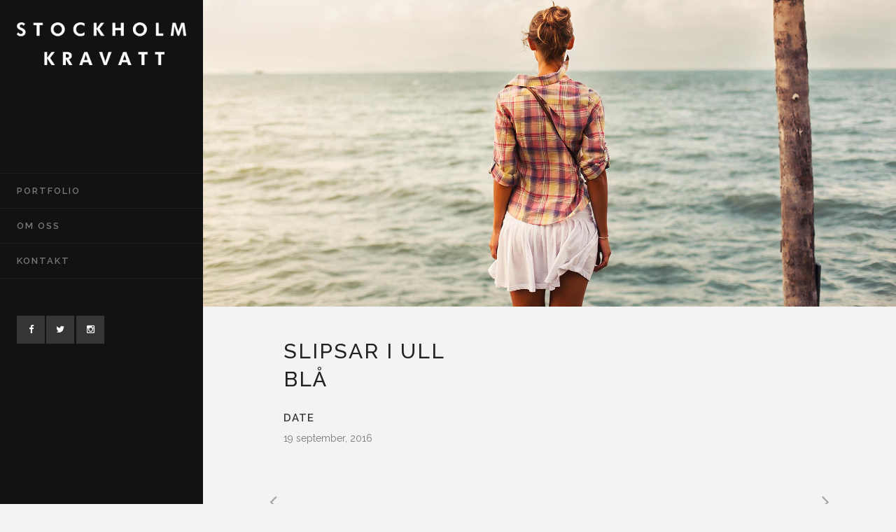

--- FILE ---
content_type: text/html; charset=UTF-8
request_url: https://stockholmkravatt.se/portfolio_page/slipsar-i-ull-bla/
body_size: 11288
content:

<!DOCTYPE html>
<html dir="ltr" lang="sv-SE" prefix="og: https://ogp.me/ns#">
<head>
    
			
			
        <meta charset="UTF-8" />
        
        <link rel="profile" href="http://gmpg.org/xfn/11" />
        <link rel="pingback" href="https://stockholmkravatt.se/xmlrpc.php" />
        <link rel="shortcut icon" type="image/x-icon" href="http://demo.elated-themes.com/borderland3/wp-content/themes/borderland/img/favicon.ico">
        <link rel="apple-touch-icon" href="http://demo.elated-themes.com/borderland3/wp-content/themes/borderland/img/favicon.ico"/>
	            <meta name="viewport" content="width=device-width,initial-scale=1,user-scalable=no">
        <title>Slipsar i ull blå - Stockholm Kravatt</title>
<link href='//fonts.googleapis.com/css?family=Open+Sans:100,100italic,200,200italic,300,300italic,400,400italic,500,500italic,600,600italic,700,700italic,800,800italic,900,900italic%7CRaleway:100,100italic,200,200italic,300,300italic,400,400italic,500,500italic,600,600italic,700,700italic,800,800italic,900,900italic%7CDancing+Script:100,100italic,200,200italic,300,300italic,400,400italic,500,500italic,600,600italic,700,700italic,800,800italic,900,900italic%7CLato:100,100italic,200,200italic,300,300italic,400,400italic,500,500italic,600,600italic,700,700italic,800,800italic,900,900italic%7CRaleway:100,100italic,200,200italic,300,300italic,400,400italic,500,500italic,600,600italic,700,700italic,800,800italic,900,900italic%7CDancing+Script:100,100italic,200,200italic,300,300italic,400,400italic,500,500italic,600,600italic,700,700italic,800,800italic,900,900italic%26subset%3Dlatin%2Clatin-ext' rel='stylesheet' type='text/css' />

		<!-- All in One SEO 4.5.5 - aioseo.com -->
		<meta name="robots" content="max-image-preview:large" />
		<link rel="canonical" href="https://stockholmkravatt.se/portfolio_page/slipsar-i-ull-bla/" />
		<meta name="generator" content="All in One SEO (AIOSEO) 4.5.5" />
		<meta property="og:locale" content="sv_SE" />
		<meta property="og:site_name" content="Stockholm Kravatt - Herraccessoarer av högsta kvalitet. Svensk design och Italienskt hantverk!" />
		<meta property="og:type" content="article" />
		<meta property="og:title" content="Slipsar i ull blå - Stockholm Kravatt" />
		<meta property="og:url" content="https://stockholmkravatt.se/portfolio_page/slipsar-i-ull-bla/" />
		<meta property="article:published_time" content="2016-09-19T17:31:36+00:00" />
		<meta property="article:modified_time" content="2016-09-19T17:31:36+00:00" />
		<meta name="twitter:card" content="summary_large_image" />
		<meta name="twitter:title" content="Slipsar i ull blå - Stockholm Kravatt" />
		<script type="application/ld+json" class="aioseo-schema">
			{"@context":"https:\/\/schema.org","@graph":[{"@type":"BreadcrumbList","@id":"https:\/\/stockholmkravatt.se\/portfolio_page\/slipsar-i-ull-bla\/#breadcrumblist","itemListElement":[{"@type":"ListItem","@id":"https:\/\/stockholmkravatt.se\/#listItem","position":1,"name":"Hem","item":"https:\/\/stockholmkravatt.se\/","nextItem":"https:\/\/stockholmkravatt.se\/portfolio_page\/slipsar-i-ull-bla\/#listItem"},{"@type":"ListItem","@id":"https:\/\/stockholmkravatt.se\/portfolio_page\/slipsar-i-ull-bla\/#listItem","position":2,"name":"Slipsar i ull bl\u00e5","previousItem":"https:\/\/stockholmkravatt.se\/#listItem"}]},{"@type":"Organization","@id":"https:\/\/stockholmkravatt.se\/#organization","name":"Stockholm Kravatt","url":"https:\/\/stockholmkravatt.se\/"},{"@type":"Person","@id":"https:\/\/stockholmkravatt.se\/author\/kravattadm\/#author","url":"https:\/\/stockholmkravatt.se\/author\/kravattadm\/","name":"kravattadm","image":{"@type":"ImageObject","@id":"https:\/\/stockholmkravatt.se\/portfolio_page\/slipsar-i-ull-bla\/#authorImage","url":"https:\/\/secure.gravatar.com\/avatar\/ef7cfae63864bb555fb000b27cb64b8e?s=96&d=mm&r=g","width":96,"height":96,"caption":"kravattadm"}},{"@type":"WebPage","@id":"https:\/\/stockholmkravatt.se\/portfolio_page\/slipsar-i-ull-bla\/#webpage","url":"https:\/\/stockholmkravatt.se\/portfolio_page\/slipsar-i-ull-bla\/","name":"Slipsar i ull bl\u00e5 - Stockholm Kravatt","inLanguage":"sv-SE","isPartOf":{"@id":"https:\/\/stockholmkravatt.se\/#website"},"breadcrumb":{"@id":"https:\/\/stockholmkravatt.se\/portfolio_page\/slipsar-i-ull-bla\/#breadcrumblist"},"author":{"@id":"https:\/\/stockholmkravatt.se\/author\/kravattadm\/#author"},"creator":{"@id":"https:\/\/stockholmkravatt.se\/author\/kravattadm\/#author"},"image":{"@type":"ImageObject","url":"https:\/\/stockholmkravatt.se\/wp-content\/uploads\/2016\/09\/MG_6107_1100x1100.jpg","@id":"https:\/\/stockholmkravatt.se\/portfolio_page\/slipsar-i-ull-bla\/#mainImage","width":1100,"height":1100,"caption":"H\u00f6stkollektion"},"primaryImageOfPage":{"@id":"https:\/\/stockholmkravatt.se\/portfolio_page\/slipsar-i-ull-bla\/#mainImage"},"datePublished":"2016-09-19T19:31:36+02:00","dateModified":"2016-09-19T19:31:36+02:00"},{"@type":"WebSite","@id":"https:\/\/stockholmkravatt.se\/#website","url":"https:\/\/stockholmkravatt.se\/","name":"Stockholm Kravatt","description":"Herraccessoarer av h\u00f6gsta kvalitet. Svensk design och Italienskt hantverk!","inLanguage":"sv-SE","publisher":{"@id":"https:\/\/stockholmkravatt.se\/#organization"}}]}
		</script>
		<!-- All in One SEO -->

<link rel='dns-prefetch' href='//maps.googleapis.com' />
<link rel='dns-prefetch' href='//fonts.googleapis.com' />
<link rel="alternate" type="application/rss+xml" title="Stockholm Kravatt &raquo; Webbflöde" href="https://stockholmkravatt.se/feed/" />
<link rel="alternate" type="application/rss+xml" title="Stockholm Kravatt &raquo; Kommentarsflöde" href="https://stockholmkravatt.se/comments/feed/" />
<link rel="alternate" type="application/rss+xml" title="Stockholm Kravatt &raquo; Kommentarsflöde för Slipsar i ull blå" href="https://stockholmkravatt.se/portfolio_page/slipsar-i-ull-bla/feed/" />
		<!-- This site uses the Google Analytics by MonsterInsights plugin v9.11.1 - Using Analytics tracking - https://www.monsterinsights.com/ -->
							<script src="//www.googletagmanager.com/gtag/js?id=G-JZ9G19K6SB"  data-cfasync="false" data-wpfc-render="false" type="text/javascript" async></script>
			<script data-cfasync="false" data-wpfc-render="false" type="text/javascript">
				var mi_version = '9.11.1';
				var mi_track_user = true;
				var mi_no_track_reason = '';
								var MonsterInsightsDefaultLocations = {"page_location":"https:\/\/stockholmkravatt.se\/portfolio_page\/slipsar-i-ull-bla\/"};
								if ( typeof MonsterInsightsPrivacyGuardFilter === 'function' ) {
					var MonsterInsightsLocations = (typeof MonsterInsightsExcludeQuery === 'object') ? MonsterInsightsPrivacyGuardFilter( MonsterInsightsExcludeQuery ) : MonsterInsightsPrivacyGuardFilter( MonsterInsightsDefaultLocations );
				} else {
					var MonsterInsightsLocations = (typeof MonsterInsightsExcludeQuery === 'object') ? MonsterInsightsExcludeQuery : MonsterInsightsDefaultLocations;
				}

								var disableStrs = [
										'ga-disable-G-JZ9G19K6SB',
									];

				/* Function to detect opted out users */
				function __gtagTrackerIsOptedOut() {
					for (var index = 0; index < disableStrs.length; index++) {
						if (document.cookie.indexOf(disableStrs[index] + '=true') > -1) {
							return true;
						}
					}

					return false;
				}

				/* Disable tracking if the opt-out cookie exists. */
				if (__gtagTrackerIsOptedOut()) {
					for (var index = 0; index < disableStrs.length; index++) {
						window[disableStrs[index]] = true;
					}
				}

				/* Opt-out function */
				function __gtagTrackerOptout() {
					for (var index = 0; index < disableStrs.length; index++) {
						document.cookie = disableStrs[index] + '=true; expires=Thu, 31 Dec 2099 23:59:59 UTC; path=/';
						window[disableStrs[index]] = true;
					}
				}

				if ('undefined' === typeof gaOptout) {
					function gaOptout() {
						__gtagTrackerOptout();
					}
				}
								window.dataLayer = window.dataLayer || [];

				window.MonsterInsightsDualTracker = {
					helpers: {},
					trackers: {},
				};
				if (mi_track_user) {
					function __gtagDataLayer() {
						dataLayer.push(arguments);
					}

					function __gtagTracker(type, name, parameters) {
						if (!parameters) {
							parameters = {};
						}

						if (parameters.send_to) {
							__gtagDataLayer.apply(null, arguments);
							return;
						}

						if (type === 'event') {
														parameters.send_to = monsterinsights_frontend.v4_id;
							var hookName = name;
							if (typeof parameters['event_category'] !== 'undefined') {
								hookName = parameters['event_category'] + ':' + name;
							}

							if (typeof MonsterInsightsDualTracker.trackers[hookName] !== 'undefined') {
								MonsterInsightsDualTracker.trackers[hookName](parameters);
							} else {
								__gtagDataLayer('event', name, parameters);
							}
							
						} else {
							__gtagDataLayer.apply(null, arguments);
						}
					}

					__gtagTracker('js', new Date());
					__gtagTracker('set', {
						'developer_id.dZGIzZG': true,
											});
					if ( MonsterInsightsLocations.page_location ) {
						__gtagTracker('set', MonsterInsightsLocations);
					}
										__gtagTracker('config', 'G-JZ9G19K6SB', {"forceSSL":"true","link_attribution":"true"} );
										window.gtag = __gtagTracker;										(function () {
						/* https://developers.google.com/analytics/devguides/collection/analyticsjs/ */
						/* ga and __gaTracker compatibility shim. */
						var noopfn = function () {
							return null;
						};
						var newtracker = function () {
							return new Tracker();
						};
						var Tracker = function () {
							return null;
						};
						var p = Tracker.prototype;
						p.get = noopfn;
						p.set = noopfn;
						p.send = function () {
							var args = Array.prototype.slice.call(arguments);
							args.unshift('send');
							__gaTracker.apply(null, args);
						};
						var __gaTracker = function () {
							var len = arguments.length;
							if (len === 0) {
								return;
							}
							var f = arguments[len - 1];
							if (typeof f !== 'object' || f === null || typeof f.hitCallback !== 'function') {
								if ('send' === arguments[0]) {
									var hitConverted, hitObject = false, action;
									if ('event' === arguments[1]) {
										if ('undefined' !== typeof arguments[3]) {
											hitObject = {
												'eventAction': arguments[3],
												'eventCategory': arguments[2],
												'eventLabel': arguments[4],
												'value': arguments[5] ? arguments[5] : 1,
											}
										}
									}
									if ('pageview' === arguments[1]) {
										if ('undefined' !== typeof arguments[2]) {
											hitObject = {
												'eventAction': 'page_view',
												'page_path': arguments[2],
											}
										}
									}
									if (typeof arguments[2] === 'object') {
										hitObject = arguments[2];
									}
									if (typeof arguments[5] === 'object') {
										Object.assign(hitObject, arguments[5]);
									}
									if ('undefined' !== typeof arguments[1].hitType) {
										hitObject = arguments[1];
										if ('pageview' === hitObject.hitType) {
											hitObject.eventAction = 'page_view';
										}
									}
									if (hitObject) {
										action = 'timing' === arguments[1].hitType ? 'timing_complete' : hitObject.eventAction;
										hitConverted = mapArgs(hitObject);
										__gtagTracker('event', action, hitConverted);
									}
								}
								return;
							}

							function mapArgs(args) {
								var arg, hit = {};
								var gaMap = {
									'eventCategory': 'event_category',
									'eventAction': 'event_action',
									'eventLabel': 'event_label',
									'eventValue': 'event_value',
									'nonInteraction': 'non_interaction',
									'timingCategory': 'event_category',
									'timingVar': 'name',
									'timingValue': 'value',
									'timingLabel': 'event_label',
									'page': 'page_path',
									'location': 'page_location',
									'title': 'page_title',
									'referrer' : 'page_referrer',
								};
								for (arg in args) {
																		if (!(!args.hasOwnProperty(arg) || !gaMap.hasOwnProperty(arg))) {
										hit[gaMap[arg]] = args[arg];
									} else {
										hit[arg] = args[arg];
									}
								}
								return hit;
							}

							try {
								f.hitCallback();
							} catch (ex) {
							}
						};
						__gaTracker.create = newtracker;
						__gaTracker.getByName = newtracker;
						__gaTracker.getAll = function () {
							return [];
						};
						__gaTracker.remove = noopfn;
						__gaTracker.loaded = true;
						window['__gaTracker'] = __gaTracker;
					})();
									} else {
										console.log("");
					(function () {
						function __gtagTracker() {
							return null;
						}

						window['__gtagTracker'] = __gtagTracker;
						window['gtag'] = __gtagTracker;
					})();
									}
			</script>
							<!-- / Google Analytics by MonsterInsights -->
		<script type="text/javascript">
/* <![CDATA[ */
window._wpemojiSettings = {"baseUrl":"https:\/\/s.w.org\/images\/core\/emoji\/14.0.0\/72x72\/","ext":".png","svgUrl":"https:\/\/s.w.org\/images\/core\/emoji\/14.0.0\/svg\/","svgExt":".svg","source":{"concatemoji":"https:\/\/stockholmkravatt.se\/wp-includes\/js\/wp-emoji-release.min.js?ver=6.4.7"}};
/*! This file is auto-generated */
!function(i,n){var o,s,e;function c(e){try{var t={supportTests:e,timestamp:(new Date).valueOf()};sessionStorage.setItem(o,JSON.stringify(t))}catch(e){}}function p(e,t,n){e.clearRect(0,0,e.canvas.width,e.canvas.height),e.fillText(t,0,0);var t=new Uint32Array(e.getImageData(0,0,e.canvas.width,e.canvas.height).data),r=(e.clearRect(0,0,e.canvas.width,e.canvas.height),e.fillText(n,0,0),new Uint32Array(e.getImageData(0,0,e.canvas.width,e.canvas.height).data));return t.every(function(e,t){return e===r[t]})}function u(e,t,n){switch(t){case"flag":return n(e,"\ud83c\udff3\ufe0f\u200d\u26a7\ufe0f","\ud83c\udff3\ufe0f\u200b\u26a7\ufe0f")?!1:!n(e,"\ud83c\uddfa\ud83c\uddf3","\ud83c\uddfa\u200b\ud83c\uddf3")&&!n(e,"\ud83c\udff4\udb40\udc67\udb40\udc62\udb40\udc65\udb40\udc6e\udb40\udc67\udb40\udc7f","\ud83c\udff4\u200b\udb40\udc67\u200b\udb40\udc62\u200b\udb40\udc65\u200b\udb40\udc6e\u200b\udb40\udc67\u200b\udb40\udc7f");case"emoji":return!n(e,"\ud83e\udef1\ud83c\udffb\u200d\ud83e\udef2\ud83c\udfff","\ud83e\udef1\ud83c\udffb\u200b\ud83e\udef2\ud83c\udfff")}return!1}function f(e,t,n){var r="undefined"!=typeof WorkerGlobalScope&&self instanceof WorkerGlobalScope?new OffscreenCanvas(300,150):i.createElement("canvas"),a=r.getContext("2d",{willReadFrequently:!0}),o=(a.textBaseline="top",a.font="600 32px Arial",{});return e.forEach(function(e){o[e]=t(a,e,n)}),o}function t(e){var t=i.createElement("script");t.src=e,t.defer=!0,i.head.appendChild(t)}"undefined"!=typeof Promise&&(o="wpEmojiSettingsSupports",s=["flag","emoji"],n.supports={everything:!0,everythingExceptFlag:!0},e=new Promise(function(e){i.addEventListener("DOMContentLoaded",e,{once:!0})}),new Promise(function(t){var n=function(){try{var e=JSON.parse(sessionStorage.getItem(o));if("object"==typeof e&&"number"==typeof e.timestamp&&(new Date).valueOf()<e.timestamp+604800&&"object"==typeof e.supportTests)return e.supportTests}catch(e){}return null}();if(!n){if("undefined"!=typeof Worker&&"undefined"!=typeof OffscreenCanvas&&"undefined"!=typeof URL&&URL.createObjectURL&&"undefined"!=typeof Blob)try{var e="postMessage("+f.toString()+"("+[JSON.stringify(s),u.toString(),p.toString()].join(",")+"));",r=new Blob([e],{type:"text/javascript"}),a=new Worker(URL.createObjectURL(r),{name:"wpTestEmojiSupports"});return void(a.onmessage=function(e){c(n=e.data),a.terminate(),t(n)})}catch(e){}c(n=f(s,u,p))}t(n)}).then(function(e){for(var t in e)n.supports[t]=e[t],n.supports.everything=n.supports.everything&&n.supports[t],"flag"!==t&&(n.supports.everythingExceptFlag=n.supports.everythingExceptFlag&&n.supports[t]);n.supports.everythingExceptFlag=n.supports.everythingExceptFlag&&!n.supports.flag,n.DOMReady=!1,n.readyCallback=function(){n.DOMReady=!0}}).then(function(){return e}).then(function(){var e;n.supports.everything||(n.readyCallback(),(e=n.source||{}).concatemoji?t(e.concatemoji):e.wpemoji&&e.twemoji&&(t(e.twemoji),t(e.wpemoji)))}))}((window,document),window._wpemojiSettings);
/* ]]> */
</script>
<style id='wp-emoji-styles-inline-css' type='text/css'>

	img.wp-smiley, img.emoji {
		display: inline !important;
		border: none !important;
		box-shadow: none !important;
		height: 1em !important;
		width: 1em !important;
		margin: 0 0.07em !important;
		vertical-align: -0.1em !important;
		background: none !important;
		padding: 0 !important;
	}
</style>
<link rel='stylesheet' id='wp-block-library-css' href='https://stockholmkravatt.se/wp-includes/css/dist/block-library/style.min.css?ver=6.4.7' type='text/css' media='all' />
<style id='classic-theme-styles-inline-css' type='text/css'>
/*! This file is auto-generated */
.wp-block-button__link{color:#fff;background-color:#32373c;border-radius:9999px;box-shadow:none;text-decoration:none;padding:calc(.667em + 2px) calc(1.333em + 2px);font-size:1.125em}.wp-block-file__button{background:#32373c;color:#fff;text-decoration:none}
</style>
<style id='global-styles-inline-css' type='text/css'>
body{--wp--preset--color--black: #000000;--wp--preset--color--cyan-bluish-gray: #abb8c3;--wp--preset--color--white: #ffffff;--wp--preset--color--pale-pink: #f78da7;--wp--preset--color--vivid-red: #cf2e2e;--wp--preset--color--luminous-vivid-orange: #ff6900;--wp--preset--color--luminous-vivid-amber: #fcb900;--wp--preset--color--light-green-cyan: #7bdcb5;--wp--preset--color--vivid-green-cyan: #00d084;--wp--preset--color--pale-cyan-blue: #8ed1fc;--wp--preset--color--vivid-cyan-blue: #0693e3;--wp--preset--color--vivid-purple: #9b51e0;--wp--preset--gradient--vivid-cyan-blue-to-vivid-purple: linear-gradient(135deg,rgba(6,147,227,1) 0%,rgb(155,81,224) 100%);--wp--preset--gradient--light-green-cyan-to-vivid-green-cyan: linear-gradient(135deg,rgb(122,220,180) 0%,rgb(0,208,130) 100%);--wp--preset--gradient--luminous-vivid-amber-to-luminous-vivid-orange: linear-gradient(135deg,rgba(252,185,0,1) 0%,rgba(255,105,0,1) 100%);--wp--preset--gradient--luminous-vivid-orange-to-vivid-red: linear-gradient(135deg,rgba(255,105,0,1) 0%,rgb(207,46,46) 100%);--wp--preset--gradient--very-light-gray-to-cyan-bluish-gray: linear-gradient(135deg,rgb(238,238,238) 0%,rgb(169,184,195) 100%);--wp--preset--gradient--cool-to-warm-spectrum: linear-gradient(135deg,rgb(74,234,220) 0%,rgb(151,120,209) 20%,rgb(207,42,186) 40%,rgb(238,44,130) 60%,rgb(251,105,98) 80%,rgb(254,248,76) 100%);--wp--preset--gradient--blush-light-purple: linear-gradient(135deg,rgb(255,206,236) 0%,rgb(152,150,240) 100%);--wp--preset--gradient--blush-bordeaux: linear-gradient(135deg,rgb(254,205,165) 0%,rgb(254,45,45) 50%,rgb(107,0,62) 100%);--wp--preset--gradient--luminous-dusk: linear-gradient(135deg,rgb(255,203,112) 0%,rgb(199,81,192) 50%,rgb(65,88,208) 100%);--wp--preset--gradient--pale-ocean: linear-gradient(135deg,rgb(255,245,203) 0%,rgb(182,227,212) 50%,rgb(51,167,181) 100%);--wp--preset--gradient--electric-grass: linear-gradient(135deg,rgb(202,248,128) 0%,rgb(113,206,126) 100%);--wp--preset--gradient--midnight: linear-gradient(135deg,rgb(2,3,129) 0%,rgb(40,116,252) 100%);--wp--preset--font-size--small: 13px;--wp--preset--font-size--medium: 20px;--wp--preset--font-size--large: 36px;--wp--preset--font-size--x-large: 42px;--wp--preset--spacing--20: 0.44rem;--wp--preset--spacing--30: 0.67rem;--wp--preset--spacing--40: 1rem;--wp--preset--spacing--50: 1.5rem;--wp--preset--spacing--60: 2.25rem;--wp--preset--spacing--70: 3.38rem;--wp--preset--spacing--80: 5.06rem;--wp--preset--shadow--natural: 6px 6px 9px rgba(0, 0, 0, 0.2);--wp--preset--shadow--deep: 12px 12px 50px rgba(0, 0, 0, 0.4);--wp--preset--shadow--sharp: 6px 6px 0px rgba(0, 0, 0, 0.2);--wp--preset--shadow--outlined: 6px 6px 0px -3px rgba(255, 255, 255, 1), 6px 6px rgba(0, 0, 0, 1);--wp--preset--shadow--crisp: 6px 6px 0px rgba(0, 0, 0, 1);}:where(.is-layout-flex){gap: 0.5em;}:where(.is-layout-grid){gap: 0.5em;}body .is-layout-flow > .alignleft{float: left;margin-inline-start: 0;margin-inline-end: 2em;}body .is-layout-flow > .alignright{float: right;margin-inline-start: 2em;margin-inline-end: 0;}body .is-layout-flow > .aligncenter{margin-left: auto !important;margin-right: auto !important;}body .is-layout-constrained > .alignleft{float: left;margin-inline-start: 0;margin-inline-end: 2em;}body .is-layout-constrained > .alignright{float: right;margin-inline-start: 2em;margin-inline-end: 0;}body .is-layout-constrained > .aligncenter{margin-left: auto !important;margin-right: auto !important;}body .is-layout-constrained > :where(:not(.alignleft):not(.alignright):not(.alignfull)){max-width: var(--wp--style--global--content-size);margin-left: auto !important;margin-right: auto !important;}body .is-layout-constrained > .alignwide{max-width: var(--wp--style--global--wide-size);}body .is-layout-flex{display: flex;}body .is-layout-flex{flex-wrap: wrap;align-items: center;}body .is-layout-flex > *{margin: 0;}body .is-layout-grid{display: grid;}body .is-layout-grid > *{margin: 0;}:where(.wp-block-columns.is-layout-flex){gap: 2em;}:where(.wp-block-columns.is-layout-grid){gap: 2em;}:where(.wp-block-post-template.is-layout-flex){gap: 1.25em;}:where(.wp-block-post-template.is-layout-grid){gap: 1.25em;}.has-black-color{color: var(--wp--preset--color--black) !important;}.has-cyan-bluish-gray-color{color: var(--wp--preset--color--cyan-bluish-gray) !important;}.has-white-color{color: var(--wp--preset--color--white) !important;}.has-pale-pink-color{color: var(--wp--preset--color--pale-pink) !important;}.has-vivid-red-color{color: var(--wp--preset--color--vivid-red) !important;}.has-luminous-vivid-orange-color{color: var(--wp--preset--color--luminous-vivid-orange) !important;}.has-luminous-vivid-amber-color{color: var(--wp--preset--color--luminous-vivid-amber) !important;}.has-light-green-cyan-color{color: var(--wp--preset--color--light-green-cyan) !important;}.has-vivid-green-cyan-color{color: var(--wp--preset--color--vivid-green-cyan) !important;}.has-pale-cyan-blue-color{color: var(--wp--preset--color--pale-cyan-blue) !important;}.has-vivid-cyan-blue-color{color: var(--wp--preset--color--vivid-cyan-blue) !important;}.has-vivid-purple-color{color: var(--wp--preset--color--vivid-purple) !important;}.has-black-background-color{background-color: var(--wp--preset--color--black) !important;}.has-cyan-bluish-gray-background-color{background-color: var(--wp--preset--color--cyan-bluish-gray) !important;}.has-white-background-color{background-color: var(--wp--preset--color--white) !important;}.has-pale-pink-background-color{background-color: var(--wp--preset--color--pale-pink) !important;}.has-vivid-red-background-color{background-color: var(--wp--preset--color--vivid-red) !important;}.has-luminous-vivid-orange-background-color{background-color: var(--wp--preset--color--luminous-vivid-orange) !important;}.has-luminous-vivid-amber-background-color{background-color: var(--wp--preset--color--luminous-vivid-amber) !important;}.has-light-green-cyan-background-color{background-color: var(--wp--preset--color--light-green-cyan) !important;}.has-vivid-green-cyan-background-color{background-color: var(--wp--preset--color--vivid-green-cyan) !important;}.has-pale-cyan-blue-background-color{background-color: var(--wp--preset--color--pale-cyan-blue) !important;}.has-vivid-cyan-blue-background-color{background-color: var(--wp--preset--color--vivid-cyan-blue) !important;}.has-vivid-purple-background-color{background-color: var(--wp--preset--color--vivid-purple) !important;}.has-black-border-color{border-color: var(--wp--preset--color--black) !important;}.has-cyan-bluish-gray-border-color{border-color: var(--wp--preset--color--cyan-bluish-gray) !important;}.has-white-border-color{border-color: var(--wp--preset--color--white) !important;}.has-pale-pink-border-color{border-color: var(--wp--preset--color--pale-pink) !important;}.has-vivid-red-border-color{border-color: var(--wp--preset--color--vivid-red) !important;}.has-luminous-vivid-orange-border-color{border-color: var(--wp--preset--color--luminous-vivid-orange) !important;}.has-luminous-vivid-amber-border-color{border-color: var(--wp--preset--color--luminous-vivid-amber) !important;}.has-light-green-cyan-border-color{border-color: var(--wp--preset--color--light-green-cyan) !important;}.has-vivid-green-cyan-border-color{border-color: var(--wp--preset--color--vivid-green-cyan) !important;}.has-pale-cyan-blue-border-color{border-color: var(--wp--preset--color--pale-cyan-blue) !important;}.has-vivid-cyan-blue-border-color{border-color: var(--wp--preset--color--vivid-cyan-blue) !important;}.has-vivid-purple-border-color{border-color: var(--wp--preset--color--vivid-purple) !important;}.has-vivid-cyan-blue-to-vivid-purple-gradient-background{background: var(--wp--preset--gradient--vivid-cyan-blue-to-vivid-purple) !important;}.has-light-green-cyan-to-vivid-green-cyan-gradient-background{background: var(--wp--preset--gradient--light-green-cyan-to-vivid-green-cyan) !important;}.has-luminous-vivid-amber-to-luminous-vivid-orange-gradient-background{background: var(--wp--preset--gradient--luminous-vivid-amber-to-luminous-vivid-orange) !important;}.has-luminous-vivid-orange-to-vivid-red-gradient-background{background: var(--wp--preset--gradient--luminous-vivid-orange-to-vivid-red) !important;}.has-very-light-gray-to-cyan-bluish-gray-gradient-background{background: var(--wp--preset--gradient--very-light-gray-to-cyan-bluish-gray) !important;}.has-cool-to-warm-spectrum-gradient-background{background: var(--wp--preset--gradient--cool-to-warm-spectrum) !important;}.has-blush-light-purple-gradient-background{background: var(--wp--preset--gradient--blush-light-purple) !important;}.has-blush-bordeaux-gradient-background{background: var(--wp--preset--gradient--blush-bordeaux) !important;}.has-luminous-dusk-gradient-background{background: var(--wp--preset--gradient--luminous-dusk) !important;}.has-pale-ocean-gradient-background{background: var(--wp--preset--gradient--pale-ocean) !important;}.has-electric-grass-gradient-background{background: var(--wp--preset--gradient--electric-grass) !important;}.has-midnight-gradient-background{background: var(--wp--preset--gradient--midnight) !important;}.has-small-font-size{font-size: var(--wp--preset--font-size--small) !important;}.has-medium-font-size{font-size: var(--wp--preset--font-size--medium) !important;}.has-large-font-size{font-size: var(--wp--preset--font-size--large) !important;}.has-x-large-font-size{font-size: var(--wp--preset--font-size--x-large) !important;}
.wp-block-navigation a:where(:not(.wp-element-button)){color: inherit;}
:where(.wp-block-post-template.is-layout-flex){gap: 1.25em;}:where(.wp-block-post-template.is-layout-grid){gap: 1.25em;}
:where(.wp-block-columns.is-layout-flex){gap: 2em;}:where(.wp-block-columns.is-layout-grid){gap: 2em;}
.wp-block-pullquote{font-size: 1.5em;line-height: 1.6;}
</style>
<link rel='stylesheet' id='layerslider-css' href='https://stockholmkravatt.se/wp-content/plugins/LayerSlider/static/css/layerslider.css?ver=5.6.8' type='text/css' media='all' />
<link rel='stylesheet' id='ls-google-fonts-css' href='https://fonts.googleapis.com/css?family=Lato:100,300,regular,700,900%7COpen+Sans:300%7CIndie+Flower:regular%7COswald:300,regular,700&#038;subset=latin%2Clatin-ext' type='text/css' media='all' />
<link rel='stylesheet' id='eltd_default_style-css' href='https://stockholmkravatt.se/wp-content/themes/borderland/style.css?ver=6.4.7' type='text/css' media='all' />
<link rel='stylesheet' id='eltd_stylesheet-css' href='https://stockholmkravatt.se/wp-content/themes/borderland/css/stylesheet.min.css?ver=6.4.7' type='text/css' media='all' />
<link rel='stylesheet' id='eltd_blog-css' href='https://stockholmkravatt.se/wp-content/themes/borderland/css/blog.min.css?ver=6.4.7' type='text/css' media='all' />
<link rel='stylesheet' id='eltd_style_dynamic-css' href='https://stockholmkravatt.se/wp-content/themes/borderland/css/style_dynamic.php?ver=6.4.7' type='text/css' media='all' />
<link rel='stylesheet' id='eltd_font_awesome-css' href='https://stockholmkravatt.se/wp-content/themes/borderland/css/font-awesome/css/font-awesome.min.css?ver=6.4.7' type='text/css' media='all' />
<link rel='stylesheet' id='eltd_font_elegant-css' href='https://stockholmkravatt.se/wp-content/themes/borderland/css/elegant-icons/style.min.css?ver=6.4.7' type='text/css' media='all' />
<link rel='stylesheet' id='eltd_ion_icons-css' href='https://stockholmkravatt.se/wp-content/themes/borderland/css/ion-icons/css/ionicons.min.css?ver=6.4.7' type='text/css' media='all' />
<link rel='stylesheet' id='eltd_linea_icons-css' href='https://stockholmkravatt.se/wp-content/themes/borderland/css/linea-icons/style.css?ver=6.4.7' type='text/css' media='all' />
<link rel='stylesheet' id='eltd_responsive-css' href='https://stockholmkravatt.se/wp-content/themes/borderland/css/responsive.min.css?ver=6.4.7' type='text/css' media='all' />
<link rel='stylesheet' id='eltd_style_dynamic_responsive-css' href='https://stockholmkravatt.se/wp-content/themes/borderland/css/style_dynamic_responsive.php?ver=6.4.7' type='text/css' media='all' />
<link rel='stylesheet' id='eltd_vertical_responsive-css' href='https://stockholmkravatt.se/wp-content/themes/borderland/css/vertical_responsive.min.css?ver=6.4.7' type='text/css' media='all' />
<link rel='stylesheet' id='js_composer_front-css' href='https://stockholmkravatt.se/wp-content/plugins/js_composer/assets/css/js_composer.min.css?ver=4.12' type='text/css' media='all' />
<link rel='stylesheet' id='eltd_custom_css-css' href='https://stockholmkravatt.se/wp-content/themes/borderland/css/custom_css.php?ver=6.4.7' type='text/css' media='all' />
<link rel='stylesheet' id='eltd_mac_stylesheet-css' href='https://stockholmkravatt.se/wp-content/themes/borderland/css/mac_stylesheet.css?ver=6.4.7' type='text/css' media='all' />
<link rel='stylesheet' id='eltd_webkit-css' href='https://stockholmkravatt.se/wp-content/themes/borderland/css/webkit_stylesheet.css?ver=6.4.7' type='text/css' media='all' />
<link rel='stylesheet' id='childstyle-css' href='https://stockholmkravatt.se/wp-content/themes/kravatt/style.css?ver=6.4.7' type='text/css' media='all' />
<script type="text/javascript" src="https://stockholmkravatt.se/wp-content/plugins/google-analytics-for-wordpress/assets/js/frontend-gtag.min.js?ver=9.11.1" id="monsterinsights-frontend-script-js" async="async" data-wp-strategy="async"></script>
<script data-cfasync="false" data-wpfc-render="false" type="text/javascript" id='monsterinsights-frontend-script-js-extra'>/* <![CDATA[ */
var monsterinsights_frontend = {"js_events_tracking":"true","download_extensions":"doc,pdf,ppt,zip,xls,docx,pptx,xlsx","inbound_paths":"[{\"path\":\"\\\/go\\\/\",\"label\":\"affiliate\"},{\"path\":\"\\\/recommend\\\/\",\"label\":\"affiliate\"}]","home_url":"https:\/\/stockholmkravatt.se","hash_tracking":"false","v4_id":"G-JZ9G19K6SB"};/* ]]> */
</script>
<script type="text/javascript" src="https://stockholmkravatt.se/wp-content/plugins/LayerSlider/static/js/greensock.js?ver=1.11.8" id="greensock-js"></script>
<script type="text/javascript" src="https://stockholmkravatt.se/wp-includes/js/jquery/jquery.min.js?ver=3.7.1" id="jquery-core-js"></script>
<script type="text/javascript" src="https://stockholmkravatt.se/wp-includes/js/jquery/jquery-migrate.min.js?ver=3.4.1" id="jquery-migrate-js"></script>
<script type="text/javascript" id="layerslider-js-extra">
/* <![CDATA[ */
var LS_Meta = {"v":"5.6.8"};
/* ]]> */
</script>
<script type="text/javascript" src="https://stockholmkravatt.se/wp-content/plugins/LayerSlider/static/js/layerslider.kreaturamedia.jquery.js?ver=5.6.8" id="layerslider-js"></script>
<script type="text/javascript" src="https://stockholmkravatt.se/wp-content/plugins/LayerSlider/static/js/layerslider.transitions.js?ver=5.6.8" id="layerslider-transitions-js"></script>
<meta name="generator" content="Powered by LayerSlider 5.6.8 - Multi-Purpose, Responsive, Parallax, Mobile-Friendly Slider Plugin for WordPress." />
<!-- LayerSlider updates and docs at: https://kreaturamedia.com/layerslider-responsive-wordpress-slider-plugin/ -->
<link rel="https://api.w.org/" href="https://stockholmkravatt.se/wp-json/" /><link rel="EditURI" type="application/rsd+xml" title="RSD" href="https://stockholmkravatt.se/xmlrpc.php?rsd" />
<meta name="generator" content="WordPress 6.4.7" />
<link rel='shortlink' href='https://stockholmkravatt.se/?p=50816' />
<link rel="alternate" type="application/json+oembed" href="https://stockholmkravatt.se/wp-json/oembed/1.0/embed?url=https%3A%2F%2Fstockholmkravatt.se%2Fportfolio_page%2Fslipsar-i-ull-bla%2F" />
<link rel="alternate" type="text/xml+oembed" href="https://stockholmkravatt.se/wp-json/oembed/1.0/embed?url=https%3A%2F%2Fstockholmkravatt.se%2Fportfolio_page%2Fslipsar-i-ull-bla%2F&#038;format=xml" />
<!--[if IE 9]><link rel="stylesheet" type="text/css" href="https://stockholmkravatt.se/wp-content/themes/borderland/css/ie9_stylesheet.css" media="screen"><![endif]--><style type="text/css">.recentcomments a{display:inline !important;padding:0 !important;margin:0 !important;}</style><meta name="generator" content="Powered by Visual Composer - drag and drop page builder for WordPress."/>
<!--[if lte IE 9]><link rel="stylesheet" type="text/css" href="https://stockholmkravatt.se/wp-content/plugins/js_composer/assets/css/vc_lte_ie9.min.css" media="screen"><![endif]--><!--[if IE  8]><link rel="stylesheet" type="text/css" href="https://stockholmkravatt.se/wp-content/plugins/js_composer/assets/css/vc-ie8.min.css" media="screen"><![endif]--><noscript><style type="text/css"> .wpb_animate_when_almost_visible { opacity: 1; }</style></noscript><style id="wpforms-css-vars-root">
				:root {
					--wpforms-field-border-radius: 3px;
--wpforms-field-background-color: #ffffff;
--wpforms-field-border-color: rgba( 0, 0, 0, 0.25 );
--wpforms-field-text-color: rgba( 0, 0, 0, 0.7 );
--wpforms-label-color: rgba( 0, 0, 0, 0.85 );
--wpforms-label-sublabel-color: rgba( 0, 0, 0, 0.55 );
--wpforms-label-error-color: #d63637;
--wpforms-button-border-radius: 3px;
--wpforms-button-background-color: #066aab;
--wpforms-button-text-color: #ffffff;
--wpforms-field-size-input-height: 43px;
--wpforms-field-size-input-spacing: 15px;
--wpforms-field-size-font-size: 16px;
--wpforms-field-size-line-height: 19px;
--wpforms-field-size-padding-h: 14px;
--wpforms-field-size-checkbox-size: 16px;
--wpforms-field-size-sublabel-spacing: 5px;
--wpforms-field-size-icon-size: 1;
--wpforms-label-size-font-size: 16px;
--wpforms-label-size-line-height: 19px;
--wpforms-label-size-sublabel-font-size: 14px;
--wpforms-label-size-sublabel-line-height: 17px;
--wpforms-button-size-font-size: 17px;
--wpforms-button-size-height: 41px;
--wpforms-button-size-padding-h: 15px;
--wpforms-button-size-margin-top: 10px;

				}
			</style></head>

<body class="portfolio_page-template-default single single-portfolio_page postid-50816 eltd-core-1.0.3 ajax_fade page_not_loaded  kravatt-child-ver-1.0.0 borderland-ver-1.9 vertical_menu_enabled  vertical_menu_left  vertical_menu_width_290 smooth_scroll grid_800 wpb-js-composer js-comp-ver-4.12 vc_responsive">


	<div class="ajax_loader">
        <div class="ajax_loader_1">
            <div class="cube"></div>        </div>
    </div>

<div class="wrapper">
<div class="wrapper_inner">

	<aside class="vertical_menu_area " style="background-color:rgba(18, 18, 18, 1);">
		<div class="vertical_menu_area_inner">
			
            
							<div class="vertical_logo_wrapper">
										<div class="eltd_logo_vertical" style="height: 161px;">
						<a href="https://stockholmkravatt.se/">
							<img class="normal" src="http://stockholmkravatt.se/wp-content/uploads/2016/09/sthkravatt_logotyp_2rader.png" alt="Logo"/>
							<img class="light" src="http://demo.elated-themes.com/borderland3/wp-content/uploads/2015/04/retina-logo-light.png" alt="Logo"/>
							<img class="dark" src="http://demo.elated-themes.com/borderland3/wp-content/uploads/2015/04/retina-logo-light.png" alt="Logo"/>
						</a>
					</div>

				</div>
			
			<nav class="vertical_menu dropdown_animation vertical_menu_to_content">
				<ul id="menu-side-menu" class=""><li id="nav-menu-item-50746" class="menu-item menu-item-type-post_type menu-item-object-page menu-item-home  narrow"><a href="https://stockholmkravatt.se/" class=""><span class="item_inner"><span class="menu_icon_wrapper"><i class="menu_icon blank fa"></i></span><span class="item_text">Portfolio</span></span><span class="plus"></span></a></li>
<li id="nav-menu-item-50727" class="menu-item menu-item-type-custom menu-item-object-custom menu-item-has-children  has_sub narrow">
<div class="second"><div class="inner"><ul>
	<li id="nav-menu-item-50739" class="menu-item menu-item-type-custom menu-item-object-custom menu-item-has-children sub"><a href="#" class=""><span class="item_inner"><span class="menu_icon_wrapper"><i class="menu_icon blank fa"></i></span><span class="item_text">Classic</span></span><span class="plus"></span><i class="eltd_menu_arrow fa fa-angle-right"></i></a>
	<ul>
		<li id="nav-menu-item-50728" class="menu-item menu-item-type-custom menu-item-object-custom "><a href="http://demo.elated-themes.com/borderland1/" class=""><span class="item_inner"><span class="menu_icon_wrapper"><i class="menu_icon blank fa"></i></span><span class="item_text">Sierra</span></span><span class="plus"></span></a></li>
		<li id="nav-menu-item-50729" class="menu-item menu-item-type-custom menu-item-object-custom "><a href="http://demo.elated-themes.com/borderland2/" class=""><span class="item_inner"><span class="menu_icon_wrapper"><i class="menu_icon blank fa"></i></span><span class="item_text">Steppe</span></span><span class="plus"></span></a></li>
		<li id="nav-menu-item-50735" class="menu-item menu-item-type-custom menu-item-object-custom "><a href="http://demo.elated-themes.com/borderland9/" class=""><span class="item_inner"><span class="menu_icon_wrapper"><i class="menu_icon blank fa"></i></span><span class="item_text">Rockies</span></span><span class="plus"></span></a></li>
	</ul>
</li>
	<li id="nav-menu-item-50740" class="menu-item menu-item-type-custom menu-item-object-custom menu-item-has-children sub"><a href="#" class=""><span class="item_inner"><span class="menu_icon_wrapper"><i class="menu_icon blank fa"></i></span><span class="item_text">Shop</span></span><span class="plus"></span><i class="eltd_menu_arrow fa fa-angle-right"></i></a>
	<ul>
		<li id="nav-menu-item-50736" class="menu-item menu-item-type-custom menu-item-object-custom "><a href="http://demo.elated-themes.com/borderland10/" class=""><span class="item_inner"><span class="menu_icon_wrapper"><i class="menu_icon blank fa"></i></span><span class="item_text">Plateau</span></span><span class="plus"></span></a></li>
		<li id="nav-menu-item-50734" class="menu-item menu-item-type-custom menu-item-object-custom "><a href="http://demo.elated-themes.com/borderland8/" class=""><span class="item_inner"><span class="menu_icon_wrapper"><i class="menu_icon blank fa"></i></span><span class="item_text">Riata</span></span><span class="plus"></span></a></li>
	</ul>
</li>
	<li id="nav-menu-item-50741" class="menu-item menu-item-type-custom menu-item-object-custom menu-item-has-children sub"><a href="#" class=""><span class="item_inner"><span class="menu_icon_wrapper"><i class="menu_icon blank fa"></i></span><span class="item_text">Blog/portfolio</span></span><span class="plus"></span><i class="eltd_menu_arrow fa fa-angle-right"></i></a>
	<ul>
		<li id="nav-menu-item-50732" class="menu-item menu-item-type-custom menu-item-object-custom "><a href="http://demo.elated-themes.com/borderland6/" class=""><span class="item_inner"><span class="menu_icon_wrapper"><i class="menu_icon blank fa"></i></span><span class="item_text">Mesa</span></span><span class="plus"></span></a></li>
		<li id="nav-menu-item-50733" class="menu-item menu-item-type-custom menu-item-object-custom "><a href="http://demo.elated-themes.com/borderland7/" class=""><span class="item_inner"><span class="menu_icon_wrapper"><i class="menu_icon blank fa"></i></span><span class="item_text">Maverick</span></span><span class="plus"></span></a></li>
	</ul>
</li>
	<li id="nav-menu-item-50743" class="menu-item menu-item-type-custom menu-item-object-custom menu-item-has-children sub"><a href="#" class=""><span class="item_inner"><span class="menu_icon_wrapper"><i class="menu_icon blank fa"></i></span><span class="item_text">Various</span></span><span class="plus"></span><i class="eltd_menu_arrow fa fa-angle-right"></i></a>
	<ul>
		<li id="nav-menu-item-50737" class="menu-item menu-item-type-custom menu-item-object-custom "><a href="http://demo.elated-themes.com/borderland11/" class=""><span class="item_inner"><span class="menu_icon_wrapper"><i class="menu_icon blank fa"></i></span><span class="item_text">Canyon</span></span><span class="plus"></span></a></li>
		<li id="nav-menu-item-50730" class="menu-item menu-item-type-custom menu-item-object-custom "><a href="http://demo.elated-themes.com/borderland4/" class=""><span class="item_inner"><span class="menu_icon_wrapper"><i class="menu_icon blank fa"></i></span><span class="item_text">Bronco</span></span><span class="plus"></span></a></li>
		<li id="nav-menu-item-50738" class="menu-item menu-item-type-custom menu-item-object-custom "><a href="http://demo.elated-themes.com/borderland12/" class=""><span class="item_inner"><span class="menu_icon_wrapper"><i class="menu_icon blank fa"></i></span><span class="item_text">Outback</span></span><span class="plus"></span></a></li>
		<li id="nav-menu-item-50731" class="menu-item menu-item-type-custom menu-item-object-custom "><a href="http://demo.elated-themes.com/borderland5/" class=""><span class="item_inner"><span class="menu_icon_wrapper"><i class="menu_icon blank fa"></i></span><span class="item_text">Pasture</span></span><span class="plus"></span></a></li>
	</ul>
</li>
</ul></div></div>
</li>
<li id="nav-menu-item-50726" class="menu-item menu-item-type-custom menu-item-object-custom  narrow"></li>
<li id="nav-menu-item-50744" class="menu-item menu-item-type-post_type menu-item-object-page  narrow"><a href="https://stockholmkravatt.se/about/" class=""><span class="item_inner"><span class="menu_icon_wrapper"><i class="menu_icon blank fa"></i></span><span class="item_text">Om oss</span></span><span class="plus"></span></a></li>
<li id="nav-menu-item-50745" class="menu-item menu-item-type-post_type menu-item-object-page  narrow"><a href="https://stockholmkravatt.se/contact/" class=""><span class="item_inner"><span class="menu_icon_wrapper"><i class="menu_icon blank fa"></i></span><span class="item_text">Kontakt</span></span><span class="plus"></span></a></li>
</ul>			</nav>
			<div class="vertical_menu_area_widget_holder">
				<div id="text-2" class="widget widget_text">			<div class="textwidget"><div class="separator  transparent center  " style="margin-top:52px;margin-bottom:0px"></div>


<span class="eltd_icon_shade eltd_icon_shortcode font_awesome square pull-center " data-hover-background-color=#5d5d5d  style="background-color: #353535;border-width: 0px!important; border-style:solid;margin: 0 -2px 0 0;line-height:40px;width:40px;height:40px;"><a href="https://www.facebook.com/StockholmKravatt/" target="_blank" style="color: #ffffff;" rel="noopener"><i class="eltd_icon_font_awesome fa fa-facebook " style="color: #ffffff;vertical-align:bottom;line-height:40px;font-size: 13px; " data-hover-color="#ffffff" ></i></a></span>

<span class="eltd_icon_shade eltd_icon_shortcode font_awesome square pull-center " data-hover-background-color=#5d5d5d  style="background-color: #353535;border-width: 0px!important; border-style:solid;margin: 0 -1px 0 0;line-height:40px;width:40px;height:40px;"><a href="https://twitter.com/SthlmKravatt" target="_blank" style="color: #ffffff;" rel="noopener"><i class="eltd_icon_font_awesome fa fa-twitter " style="color: #ffffff;vertical-align:bottom;line-height:40px;font-size: 13px; " data-hover-color="#ffffff" ></i></a></span>

<span class="eltd_icon_shade eltd_icon_shortcode font_awesome square pull-center " data-hover-background-color=#5d5d5d  style="background-color: #353535;border-width: 0px!important; border-style:solid;margin: 0 -1px 0 0;line-height:40px;width:40px;height:40px;"><a href="https://www.instagram.com/stockholmkravatt/" target="_blank" style="color: #ffffff;" rel="noopener"><i class="eltd_icon_font_awesome fa fa-instagram " style="color: #ffffff;vertical-align:bottom;line-height:40px;font-size: 13px; " data-hover-color="#ffffff" ></i></a></span>

<div class="separator  transparent center  " style="margin-top:5px;margin-bottom:0px"></div>


</div>
		</div>			</div>
		</div>
	</aside>
	

		
	<header class="page_header   fixed   ">
		<div class="header_inner clearfix">
			<div class="header_bottom  header_full_width clearfix" >
										<div class="header_inner_left">
															<div class="mobile_menu_button"><span>
										<span aria-hidden="true" class="eltd_icon_font_elegant icon_menu " ></span>									</span>
								</div>
																						<div class="logo_wrapper">
																		<div class="eltd_logo"><a href="https://stockholmkravatt.se/"><img class="normal" src="http://stockholmkravatt.se/wp-content/uploads/2016/09/sthkravatt_logotyp_2rader.png" alt="Logo"/><img class="light" src="http://demo.elated-themes.com/borderland3/wp-content/uploads/2015/04/retina-logo-light.png" alt="Logo"/><img class="dark" src="http://demo.elated-themes.com/borderland3/wp-content/uploads/2015/04/retina-logo-light.png" alt="Logo"/><img class="sticky" src="http://stockholmkravatt.se/wp-content/uploads/2016/09/sthkravatt_logotyp_TEXT4.png" alt="Logo"/><img class="mobile" src="http://stockholmkravatt.se/wp-content/uploads/2016/09/sthkravatt_logotyp_TEXT4-mobil.png" alt="Logo"/></a></div>
								</div>
													</div>
						<nav class="mobile_menu">
							<ul id="menu-side-menu-1" class=""><li id="mobile-menu-item-50746" class="menu-item menu-item-type-post_type menu-item-object-page menu-item-home "><a href="https://stockholmkravatt.se/" class=""><span>Portfolio</span></a><span class="mobile_arrow"><i class="fa fa-angle-right"></i><i class="fa fa-angle-down"></i></span></li>
<li id="mobile-menu-item-50727" class="menu-item menu-item-type-custom menu-item-object-custom menu-item-has-children  has_sub">
<ul class="sub_menu">
	<li id="mobile-menu-item-50739" class="menu-item menu-item-type-custom menu-item-object-custom menu-item-has-children  has_sub"><a href="#" class=""><span>Classic</span></a><span class="mobile_arrow"><i class="fa fa-angle-right"></i><i class="fa fa-angle-down"></i></span>
	<ul class="sub_menu">
		<li id="mobile-menu-item-50728" class="menu-item menu-item-type-custom menu-item-object-custom "><a href="http://demo.elated-themes.com/borderland1/" class=""><span>Sierra</span></a><span class="mobile_arrow"><i class="fa fa-angle-right"></i><i class="fa fa-angle-down"></i></span></li>
		<li id="mobile-menu-item-50729" class="menu-item menu-item-type-custom menu-item-object-custom "><a href="http://demo.elated-themes.com/borderland2/" class=""><span>Steppe</span></a><span class="mobile_arrow"><i class="fa fa-angle-right"></i><i class="fa fa-angle-down"></i></span></li>
		<li id="mobile-menu-item-50735" class="menu-item menu-item-type-custom menu-item-object-custom "><a href="http://demo.elated-themes.com/borderland9/" class=""><span>Rockies</span></a><span class="mobile_arrow"><i class="fa fa-angle-right"></i><i class="fa fa-angle-down"></i></span></li>
	</ul>
</li>
	<li id="mobile-menu-item-50740" class="menu-item menu-item-type-custom menu-item-object-custom menu-item-has-children  has_sub"><a href="#" class=""><span>Shop</span></a><span class="mobile_arrow"><i class="fa fa-angle-right"></i><i class="fa fa-angle-down"></i></span>
	<ul class="sub_menu">
		<li id="mobile-menu-item-50736" class="menu-item menu-item-type-custom menu-item-object-custom "><a href="http://demo.elated-themes.com/borderland10/" class=""><span>Plateau</span></a><span class="mobile_arrow"><i class="fa fa-angle-right"></i><i class="fa fa-angle-down"></i></span></li>
		<li id="mobile-menu-item-50734" class="menu-item menu-item-type-custom menu-item-object-custom "><a href="http://demo.elated-themes.com/borderland8/" class=""><span>Riata</span></a><span class="mobile_arrow"><i class="fa fa-angle-right"></i><i class="fa fa-angle-down"></i></span></li>
	</ul>
</li>
	<li id="mobile-menu-item-50741" class="menu-item menu-item-type-custom menu-item-object-custom menu-item-has-children  has_sub"><a href="#" class=""><span>Blog/portfolio</span></a><span class="mobile_arrow"><i class="fa fa-angle-right"></i><i class="fa fa-angle-down"></i></span>
	<ul class="sub_menu">
		<li id="mobile-menu-item-50732" class="menu-item menu-item-type-custom menu-item-object-custom "><a href="http://demo.elated-themes.com/borderland6/" class=""><span>Mesa</span></a><span class="mobile_arrow"><i class="fa fa-angle-right"></i><i class="fa fa-angle-down"></i></span></li>
		<li id="mobile-menu-item-50733" class="menu-item menu-item-type-custom menu-item-object-custom "><a href="http://demo.elated-themes.com/borderland7/" class=""><span>Maverick</span></a><span class="mobile_arrow"><i class="fa fa-angle-right"></i><i class="fa fa-angle-down"></i></span></li>
	</ul>
</li>
	<li id="mobile-menu-item-50743" class="menu-item menu-item-type-custom menu-item-object-custom menu-item-has-children  has_sub"><a href="#" class=""><span>Various</span></a><span class="mobile_arrow"><i class="fa fa-angle-right"></i><i class="fa fa-angle-down"></i></span>
	<ul class="sub_menu">
		<li id="mobile-menu-item-50737" class="menu-item menu-item-type-custom menu-item-object-custom "><a href="http://demo.elated-themes.com/borderland11/" class=""><span>Canyon</span></a><span class="mobile_arrow"><i class="fa fa-angle-right"></i><i class="fa fa-angle-down"></i></span></li>
		<li id="mobile-menu-item-50730" class="menu-item menu-item-type-custom menu-item-object-custom "><a href="http://demo.elated-themes.com/borderland4/" class=""><span>Bronco</span></a><span class="mobile_arrow"><i class="fa fa-angle-right"></i><i class="fa fa-angle-down"></i></span></li>
		<li id="mobile-menu-item-50738" class="menu-item menu-item-type-custom menu-item-object-custom "><a href="http://demo.elated-themes.com/borderland12/" class=""><span>Outback</span></a><span class="mobile_arrow"><i class="fa fa-angle-right"></i><i class="fa fa-angle-down"></i></span></li>
		<li id="mobile-menu-item-50731" class="menu-item menu-item-type-custom menu-item-object-custom "><a href="http://demo.elated-themes.com/borderland5/" class=""><span>Pasture</span></a><span class="mobile_arrow"><i class="fa fa-angle-right"></i><i class="fa fa-angle-down"></i></span></li>
	</ul>
</li>
</ul>
</li>
<li id="mobile-menu-item-50726" class="menu-item menu-item-type-custom menu-item-object-custom "></li>
<li id="mobile-menu-item-50744" class="menu-item menu-item-type-post_type menu-item-object-page "><a href="https://stockholmkravatt.se/about/" class=""><span>Om oss</span></a><span class="mobile_arrow"><i class="fa fa-angle-right"></i><i class="fa fa-angle-down"></i></span></li>
<li id="mobile-menu-item-50745" class="menu-item menu-item-type-post_type menu-item-object-page "><a href="https://stockholmkravatt.se/contact/" class=""><span>Kontakt</span></a><span class="mobile_arrow"><i class="fa fa-angle-right"></i><i class="fa fa-angle-down"></i></span></li>
</ul>						</nav>

										
			</div>
		</div>
	</header>

		<a id='back_to_top' class="" href='#'>
			<span class="eltd_icon_stack">
				<span aria-hidden="true" class="eltd_icon_font_elegant arrow_carrot-up  " ></span>			</span>
		</a>





<div class="content content_top_margin">
				<div class="meta">
			
        <div class="seo_title">Slipsar i ull blå - Stockholm Kravatt</div>

							<span id="eltd_page_id">50816</span>
			<div class="body_classes">portfolio_page-template-default,single,single-portfolio_page,postid-50816,eltd-core-1.0.3,ajax_fade,page_not_loaded,,kravatt-child-ver-1.0.0,borderland-ver-1.9,vertical_menu_enabled, vertical_menu_left, vertical_menu_width_290,smooth_scroll,grid_800,wpb-js-composer js-comp-ver-4.12,vc_responsive</div>
		</div>
		<div class="content_inner  ">
											
				<div class="title_outer title_without_animation"  data-height="400">
		<div class="title position_left preload_background has_background without_title_text standard_title" style="background-image:url(http://demo.elated-themes.com/borderland3/wp-content/uploads/2015/03/dummiest-title.jpg);height:400px;">
			<div class="image not_responsive"><img src="http://demo.elated-themes.com/borderland3/wp-content/uploads/2015/03/dummiest-title.jpg" alt="&nbsp;" /> </div>
			
			<div class="title_holder"  style="height:400px;">
				<div class="container">
					<div class="container_inner clearfix">
						<div class="title_subtitle_holder " >
                                                        							<div class="title_subtitle_holder_inner title_content_background" >
															
									
									
									
																		
                                    									
									
									
									
                                    
									
									
									
                                    
									
								
																									
									
																						</div>
							                                						</div>
					</div>
				</div>
			</div>
		</div>
	</div>
			
			
<div class="container" >
		<div class="container_inner default_template_holder clearfix" >
		<div class="portfolio_single small-images">
			
<div class="two_columns_66_33 clearfix portfolio_container">
	<div class="column1">
		<div class="column_inner">
			<div class="portfolio_images">
							</div>
		</div>
	</div>
	<div class="column2">
		<div class="column_inner">
			<div class="portfolio_detail portfolio_single_follow clearfix">
				
<h4 class="info_section_title" style="margin-bottom:23px;">Slipsar i ull blå</h4>
<div class="info portfolio_single_content">
	</div> <!-- close div.portfolio_content -->

	<div class="info portfolio_single_custom_date">
		<h5 class="info_section_title" >Date</h5>
        <p>19 september, 2016</p>
	</div>

			</div>
		</div>
	</div>
</div>

    <div class="portfolio_navigation">
        <div class="portfolio_navigation_inner">
                            <div class="portfolio_prev">
                    <a href="https://stockholmkravatt.se/portfolio_page/klassisk-fluga/" rel="prev"><span class="fa fa-angle-left"></span></a>                </div> <!-- close div.portfolio_prev -->
                                                    <div class="portfolio_next">
                    <a href="https://stockholmkravatt.se/portfolio_page/ullnasduk-blomma/" rel="next"><span class="fa fa-angle-right"></span></a>                </div> <!-- close div.portfolio_next -->
                    </div>
    </div> <!-- close div.portfolio_navigation -->
			</div> <!-- close div.portfolio single -->
	</div> <!-- close div.container inner -->
	</div> <!-- close div.container -->				


    </div> <!-- close div.content_inner -->
</div>  <!-- close div.content -->


<footer class="footer_border_columns">
	<div class="footer_inner clearfix">
				
		

	</div>
</footer>
</div> <!-- close div.wrapper_inner  -->
</div> <!-- close div.wrapper -->
<script type="text/javascript" id="eltd-like-js-extra">
/* <![CDATA[ */
var eltdLike = {"ajaxurl":"https:\/\/stockholmkravatt.se\/wp-admin\/admin-ajax.php"};
/* ]]> */
</script>
<script type="text/javascript" src="https://stockholmkravatt.se/wp-content/themes/borderland/js/eltd-like.js?ver=1.0" id="eltd-like-js"></script>
<script type="text/javascript" src="https://stockholmkravatt.se/wp-content/themes/borderland/js/plugins.js?ver=6.4.7" id="eltd_plugins-js"></script>
<script type="text/javascript" src="https://stockholmkravatt.se/wp-content/themes/borderland/js/jquery.carouFredSel-6.2.1.js?ver=6.4.7" id="carouFredSel-js"></script>
<script type="text/javascript" src="https://stockholmkravatt.se/wp-content/themes/borderland/js/jquery.fullPage.min.js?ver=6.4.7" id="one_page_scroll-js"></script>
<script type="text/javascript" src="https://stockholmkravatt.se/wp-content/themes/borderland/js/lemmon-slider.js?ver=6.4.7" id="lemmonSlider-js"></script>
<script type="text/javascript" src="https://stockholmkravatt.se/wp-content/themes/borderland/js/jquery.mousewheel.min.js?ver=6.4.7" id="mousewheel-js"></script>
<script type="text/javascript" src="https://stockholmkravatt.se/wp-content/themes/borderland/js/jquery.touchSwipe.min.js?ver=6.4.7" id="touchSwipe-js"></script>
<script type="text/javascript" src="https://stockholmkravatt.se/wp-content/plugins/js_composer/assets/lib/bower/isotope/dist/isotope.pkgd.min.js?ver=4.12" id="isotope-js"></script>
<script type="text/javascript" src="https://maps.googleapis.com/maps/api/js?key=AIzaSyCJswEG3Rnj_d9lreE03zpgKEhO20zqksU&amp;ver=6.4.7" id="google_map_api-js"></script>
<script type="text/javascript" id="eltd_default_dynamic-js-extra">
/* <![CDATA[ */
var no_ajax_obj = {"no_ajax_pages":["","https:\/\/stockholmkravatt.se\/wp-login.php?action=logout&_wpnonce=95324349a1"]};
/* ]]> */
</script>
<script type="text/javascript" src="https://stockholmkravatt.se/wp-content/themes/borderland/js/default_dynamic.php?ver=6.4.7" id="eltd_default_dynamic-js"></script>
<script type="text/javascript" src="https://stockholmkravatt.se/wp-content/themes/borderland/js/default.min.js?ver=6.4.7" id="eltd_default-js"></script>
<script type="text/javascript" src="https://stockholmkravatt.se/wp-content/themes/borderland/js/blog.min.js?ver=6.4.7" id="eltd_blog-js"></script>
<script type="text/javascript" src="https://stockholmkravatt.se/wp-content/themes/borderland/js/custom_js.php?ver=6.4.7" id="eltd_custom_js-js"></script>
<script type="text/javascript" src="https://stockholmkravatt.se/wp-includes/js/comment-reply.min.js?ver=6.4.7" id="comment-reply-js" async="async" data-wp-strategy="async"></script>
<script type="text/javascript" src="https://stockholmkravatt.se/wp-content/themes/borderland/js/ajax.min.js?ver=6.4.7" id="ajax-js"></script>
<script type="text/javascript" src="https://stockholmkravatt.se/wp-content/plugins/js_composer/assets/js/dist/js_composer_front.min.js?ver=4.12" id="wpb_composer_front_js-js"></script>
</body>
</html>	

--- FILE ---
content_type: text/css; charset=utf-8
request_url: https://stockholmkravatt.se/wp-content/themes/borderland/css/style_dynamic_responsive.php?ver=6.4.7
body_size: 314
content:

@media only screen and (max-width: 1000px){
	
				.header_bottom,
		nav.mobile_menu{
				background-color: #121212 !important;
		}
		
	 				
		
			.content h2{
			font-size:60px;
		}
				.content h2{
			font-size:52.5px;
		}
				.content h3{
			font-size:32px;
		}
				
			
					
	
	}

@media only screen and (min-width: 600px) and (max-width: 768px){
					.content h2{
			font-size:45px;
		}
				.content h3{
			font-size:24px;
		}
					
	}

@media only screen and (min-width: 480px) and (max-width: 768px){
	        section.parallax_section_holder{
		height: auto !important;
		min-height: 400px !important;
	}
		
	}

@media only screen and (max-width: 600px){
						.content h2{
				font-size:37.5px;
			}
				.content h3{
			font-size:20px;
		}
					
	}

@media only screen and (max-width: 480px){

						.content h2{
				font-size:30px;
			}
				.content h3{
			font-size:16px;
		}
						
		section.parallax_section_holder{
		height: auto !important;
		min-height: 400px !important;
	}
		
	
	}

--- FILE ---
content_type: text/css
request_url: https://stockholmkravatt.se/wp-content/themes/kravatt/style.css?ver=6.4.7
body_size: 538
content:
@import url(../borderland/style.css);/*!Theme Name: KravattTheme URI: http://demo.elated-themes.com/borderlandDescription: A child theme of Borderland ThemeAuthor: Elated ThemesAuthor URI: http://demo.elated-themes.com/Version: 1.0.0Template: borderland*/header .eltd_logo img.mobile{width:100%!important;min-width:200px!important;max-width:450px!important;height:auto!important}.vertical_menu_hidden_with_icons aside.vertical_menu_area.active,aside.vertical_menu_area{padding:32px 24px 38px}.projects_masonry_holder.masonry_with_padding{margin-top:-4px;background:#000}@media only screen and (max-width:1000px){.mobile_menu_button span{font-size:48px!important}}@media only screen and (max-width:1000px){.logo_wrapper{height:auto;left:15%;width:80%;text-align:center}.logo_wrapper .eltd_logo a{height:auto!important;left:auto;margin:0 auto}}@media only screen and (max-width:700px){.logo_wrapper{height:auto;left:15%}.logo_wrapper .eltd_logo a{height:auto!important;left:0}}@media only screen and (max-width:480px){.header_bottom.header_full_width{padding-left:20px}.logo_wrapper{height:auto;left:25%}.logo_wrapper .eltd_logo a{height:auto!important;left:0}.page .content .eltd_elements_holder .eltd_elements_item_content{padding:20px!important}}

--- FILE ---
content_type: application/x-javascript
request_url: https://stockholmkravatt.se/wp-content/themes/borderland/js/default_dynamic.php?ver=6.4.7
body_size: 524
content:

var header_height = 129;
var min_header_height_scroll = 57;
var min_header_height_sticky = 60;
var scroll_amount_for_sticky = 85;
var min_header_height_fixed_hidden = 45;
var header_bottom_border_weight = 1;
var scroll_amount_for_fixed_hiding = 200;
var menu_item_margin = 0;
var large_menu_item_border = 0;
var element_appear_amount = -150;
var paspartu_width_init = 0.02;
var directionNavArrows = 'arrow_carrot-';
var directionNavArrowsTestimonials = 'fa fa-angle-';
var add_for_admin_bar = 0;




    paspartu_width_init = 0.018;

var logo_height = 130; // borderland logo height
var logo_width = 280; // borderland logo width
	    logo_width = 1269;
    logo_height = 322;

	
	header_top_height = 0;
var loading_text;
loading_text = 'Loading new posts...';
var finished_text;
finished_text = 'No more posts';

var piechartcolor;
piechartcolor	= "#303030";

	piechartcolor = "#222222";



var no_ajax_pages = [];
var eltd_root = 'https://stockholmkravatt.se/';
var theme_root = 'https://stockholmkravatt.se/wp-content/themes/borderland/';
var header_style_admin = "";
if(typeof no_ajax_obj !== 'undefined') {
no_ajax_pages = no_ajax_obj.no_ajax_pages;
}